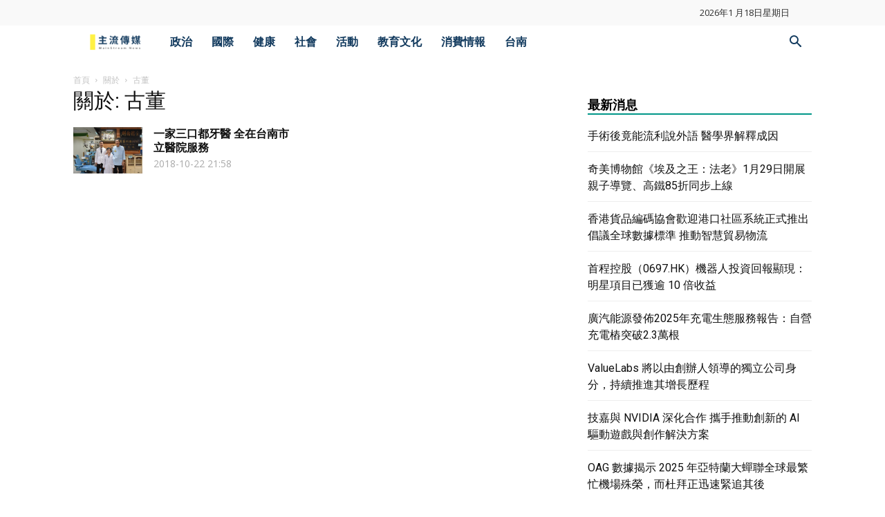

--- FILE ---
content_type: text/html; charset=utf-8
request_url: https://www.google.com/recaptcha/api2/aframe
body_size: 270
content:
<!DOCTYPE HTML><html><head><meta http-equiv="content-type" content="text/html; charset=UTF-8"></head><body><script nonce="Yz0nRN_K5Br6pZvmkPjJ-g">/** Anti-fraud and anti-abuse applications only. See google.com/recaptcha */ try{var clients={'sodar':'https://pagead2.googlesyndication.com/pagead/sodar?'};window.addEventListener("message",function(a){try{if(a.source===window.parent){var b=JSON.parse(a.data);var c=clients[b['id']];if(c){var d=document.createElement('img');d.src=c+b['params']+'&rc='+(localStorage.getItem("rc::a")?sessionStorage.getItem("rc::b"):"");window.document.body.appendChild(d);sessionStorage.setItem("rc::e",parseInt(sessionStorage.getItem("rc::e")||0)+1);localStorage.setItem("rc::h",'1768707815335');}}}catch(b){}});window.parent.postMessage("_grecaptcha_ready", "*");}catch(b){}</script></body></html>